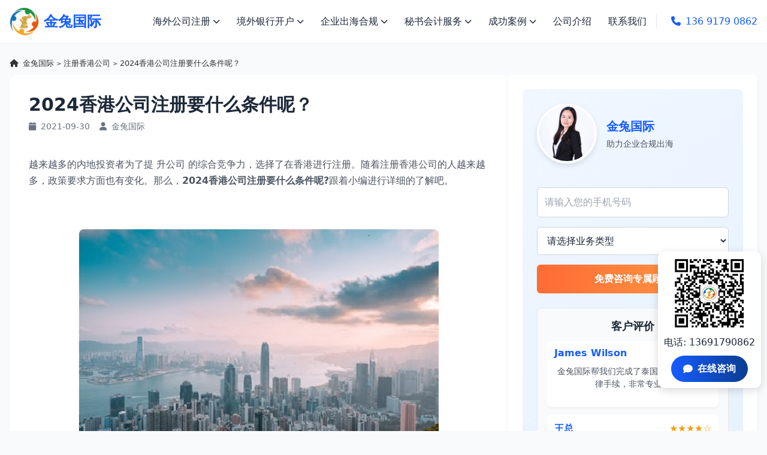

--- FILE ---
content_type: text/html; charset=UTF-8
request_url: https://www.jintuguoji.com/408.html
body_size: 12712
content:
<!DOCTYPE html>
<html lang="zh-CN">
  <head>
  <meta charset="UTF-8">
  <meta name="viewport" content="width=device-width, initial-scale=1.0">
  <title>
  2024香港公司注册要什么条件呢？-金兔国际  </title>
  <meta name="keywords" content="香港公司注册条件" />
<meta name="description" content="越来越多的内地投资者为了提 升公司 的综合竞争力，选择了在香港进行注册。随着注册香港公司的人越来越多，政策要求方面也有变化。那么，2024香港公司注册要什么条件呢?跟着小编进行详细的了解吧。 &nbsp; 　　2024香港公司注册要什么条件呢? 1.一名或多名年满18周岁的股东或董事; 2.公司称号(经查册无重名没..." />
    <link rel="shortcut icon" href="https://www.jintuguoji.com/favicon.ico" type="image/x-icon" />
  <script src="https://cdn.tailwindcss.com"></script>
  <link href="https://cdnjs.cloudflare.com/ajax/libs/font-awesome/6.7.2/css/all.min.css" rel="stylesheet">
  <script>
    tailwind.config = {
      theme: {
        extend: {
          colors: {
            primary: '#165DFF',
            secondary: '#FFD700',
            dark: '#1D2939',
            light: '#F9FAFB'
          },
          fontFamily: {
            inter: ['Inter', 'system-ui', 'sans-serif'],
          },
        },
      }
    }
  </script>
  <style type="text/tailwindcss">

    @layer utilities {
               /* 保持原有样式不变 */
       .content-auto {
        content-visibility: auto;
      }

      .text-shadow {
        text-shadow: 0 2px 4px rgba(0, 0, 0, 0.1);
      }

      .transition-navbar {
        transition: background-color 0.3s, box-shadow 0.3s;
      }

      .scrollbar-hide {
        -ms-overflow-style: none;
        scrollbar-width: none;
      }

      .scrollbar-hide::-webkit-scrollbar {
        display: none;
      }

      .animate-fadeIn {
        animation: fadeIn 0.5s ease-in-out;
      }

      @keyframes fadeIn {
        from {
          opacity: 0;
        }

        to {
          opacity: 1;
        }
      }

      .fixed-banner {
        position: fixed;
        bottom: 0;
        left: 0;
        right: 0;
        z-index: 50;
        background: rgba(255, 255, 255, 0.95);
        box-shadow: 0 -2px 10px rgba(0, 0, 0, 0.1);
      }

      /* 新添加的样式 */
      .dropdown-content {
        display: none;
        position: absolute;
        background-color: white;
        min-width: 200px;
        box-shadow: 0px 8px 16px 0px rgba(0, 0, 0, 0.2);
        z-index: 1;
        border-radius: 0.375rem;
      }

      .dropdown:hover .dropdown-content,
      .dropdown.active .dropdown-content {
        display: block;
      }

      .service-item {
        display: flex;
        flex-direction: column;
      }

      .service-item img {
        width: 100%;
        height: 160px;
        object-fit: cover;
        border-radius: 0.5rem 0.5rem 0 0;
      }

      .certificate-slide {
        position: relative;
        overflow: hidden;
        height: 300px;
      }

      .certificate-item {
        position: absolute;
        width: 100%;
        transition: transform 0.8s ease-in-out;
      }

      .testimonial-container {
        position: relative;
        height: 180px;
        overflow: hidden;
      }

      .testimonial-item {
        position: absolute;
        width: 100%;
        transition: transform 0.8s ease-in-out;
      }

      .promise-container {
        background: white;
        border-radius: 0.5rem;
        box-shadow: 0 4px 6px rgba(0, 0, 0, 0.1);
        padding: 20px;
        display: flex;
        align-items: center;
        height: 100%;
      }

      .promise-icon {
        margin-right: 20px;
        flex-shrink: 0;
      }

      .consultation-box {
        position: fixed;
        right: 20px;
        bottom: 20px;
        z-index: 100;
        background: white;
        border-radius: 10px;
        box-shadow: 0 4px 15px rgba(0, 0, 0, 0.15);
        padding: 15px;
        display: flex;
        flex-direction: column;
        align-items: center;
      }

      .consultation-btn {
        background: linear-gradient(to right, #165DFF, #0b3d91);
        color: white;
        border: none;
        padding: 10px 20px;
        border-radius: 30px;
        font-weight: bold;
        cursor: pointer;
        transition: all 0.3s;
        display: flex;
        align-items: center;
        margin-top: 10px;
      }

      .consultation-btn:hover {
        transform: translateY(-3px);
        box-shadow: 0 5px 15px rgba(22, 93, 255, 0.4);
      }

      .consultation-btn i {
        margin-right: 8px;
      }

      .mobile-submenu {
        display: none;
        background: #f9f9f9;
        padding-left: 30px;
      }

      .mobile-submenu.active {
        display: block;
      }

      .mobile-submenu a {
        display: block;
        padding: 10px 15px;
        border-bottom: 1px solid #eee;
      }
	  	   /* 新的悬浮咨询框样式 */
      .new-consultation-box {
        position: fixed;
        right: 10px;
        bottom: 10%;
        z-index: 100;
        background: white;
        border-radius: 10px;
        box-shadow: 0 4px 15px rgba(0, 0, 0, 0.15);
        padding: 10px;
        display: flex;
        flex-direction: column;
        align-items: center;
      }
 @media (max-width: 767px) {
	 .new-consultation-box {display:none;}
 }
      .new-consultation-box img {
        width: 120px;
        height: 120px;
        margin-bottom: 10px;
      }

      .new-consultation-box p {
        margin-bottom: 10px;
		
      }

      .new-consultation-btn {
        background: linear-gradient(to right, #165DFF, #0b3d91);
        color: white;
        border: none;
        padding: 10px 20px;
        border-radius: 30px;
        font-weight: bold;
        cursor: pointer;
        transition: all 0.3s;
        display: flex;
        align-items: center;
      }

      .new-consultation-btn:hover {
        transform: translateY(-3px);
        box-shadow: 0 5px 15px rgba(22, 93, 255, 0.4);
      }

      .new-consultation-btn i {
        margin-right: 8px;
      }
 .yinyong{padding-left:15px; font-size:15px; color:#666; border-left:5px solid #f3f3f3 ;}
.yinyong p{font-size:15px; line-height:1.4;color:#666;}	  
	        /* 文章页面样式 */
		.breadcrumb{font-size:.8rem;margin-bottom:10px;color:#333333;}
		.breadcrumb a {
		  color: #333333;
		}
		.breadcrumb a:hover {
		  text-decoration: underline;
		}
		
		.truncate {
		  overflow: hidden;
		  text-overflow: ellipsis;
		  white-space: nowrap;
		}
      .article-content h3 { font-size: 1.5rem; font-weight: 600; margin-top: 2rem; margin-bottom: 1rem; padding-bottom: 0.5rem; border-bottom: 1px solid #e5e7eb; color: #1d2939; background: url(/img/a-right.png) no-repeat left center;}
      .article-content p { margin-bottom: 1.25rem; line-height: 1.7; color: #4b5563; }
      .article-content img { max-width: 100%!important; height: auto; border-radius: 0.5rem; margin: 1.5rem 0; box-shadow: 0 4px 6px rgba(0,0,0,0.05); }
      .article-content .size-full{width:auto;min-width:600px;}
         .article-content a{color:#165DFF;}
      @media (max-width: 767px) {
	  .article-content .size-full{min-width:75%;}
	  .article-content h3{font-size:1.2rem; background:none;padding-left:0;}
 }
      .article-content ul { list-style-type: disc; padding-left: 1.5rem; margin-bottom: 1.5rem; }
      .article-content li { margin-bottom: 0.5rem; line-height: 1.7; }
      .article-content blockquote { border-left: 4px solid #165DFF; background-color: #f9fafb; padding: 1.5rem; margin: 1.5rem 0; border-radius: 0.25rem; }
      .article-content .tags { display: flex; flex-wrap: wrap; gap: 0.5rem; margin-top: 2rem; }
      .article-content .tag { background-color: #e0f2fe; color: #165DFF; padding: 0.25rem 0.75rem; border-radius: 9999px; font-size: 0.875rem; }
      .article-nav { display: flex; justify-content: space-between; margin-top: 2rem; padding-top: 1.5rem; border-top: 1px solid #e5e7eb; }
      .article-nav a { color: #165DFF; font-weight: 500; }
      
      /* 边栏样式 */
      .sidebar-widget { background: white; border-radius: 0.5rem; box-shadow: 0 4px 6px rgba(0,0,0,0.05); padding: 1.5rem; margin-bottom: 1.5rem; }
      .sidebar-widget h3 { font-size: 1.25rem; font-weight: 600; margin-bottom: 1rem; padding-bottom: 0.5rem; border-bottom: 2px solid #165DFF; color: #1d2939; }
      .consultant-card { text-align: center; padding: 1.5rem; background: linear-gradient(135deg, #f0f7ff, #e6f2ff); border-radius: 0.5rem; margin-bottom: 1.5rem; }
      .consultant-card img { width: 100px; height: 100px; border-radius: 50%; object-fit: cover; border: 4px solid white; box-shadow: 0 4px 10px rgba(0,0,0,0.1); margin: 0 auto 1rem; }
      .consultant-card h4 { font-size: 1.5rem; font-weight: 700; color: #165DFF; margin-bottom: 0.5rem; }
      .consultant-card p { color: #4b5563; margin-bottom: 1rem; }
      .service-list { display: grid; grid-template-columns: repeat(2, 1fr); gap: 0.75rem; }
      .service-list a { display: block; padding: 0.75rem; background: #f9fafb; border-radius: 0.375rem; color: #4b5563; font-size: 0.875rem; text-align: center; transition: all 0.3s; }
      .service-list a:hover { background: #e0f2fe; color: #165DFF; transform: translateY(-2px); }
      .article-item { display: flex; gap: 1rem; margin-bottom: 1rem; padding-bottom: 1rem; border-bottom: 1px solid #e5e7eb; }
      .article-item:last-child { border-bottom: none; margin-bottom: 0; padding-bottom: 0; }
      .article-item img { width: 80px; height: 60px; object-fit: cover; border-radius: 0.25rem; }
      .article-item .content { flex: 1; }
      .article-item h4 { font-size: 0.95rem; font-weight: 600; margin-bottom: 0.25rem; }
      .article-item .date { font-size: 0.75rem; color: #6b7280; }
      .form-group { margin-bottom: 1rem; }
      .form-group label { display: block; margin-bottom: 0.5rem; font-size: 0.875rem; color: #4b5563; }
      .form-group input, .form-group select { width: 100%; padding: 0.75rem; border: 1px solid #d1d5db; border-radius: 0.375rem; }
      .form-submit { width: 100%; background: linear-gradient(to right, #165DFF, #0b3d91); color: white; border: none; padding: 0.75rem; border-radius: 0.375rem; font-weight: 600; cursor: pointer; transition: all 0.3s; }
      .form-submit:hover { background: linear-gradient(to right, #0b3d91, #165DFF); transform: translateY(-2px); }
      
      /* 客户评价滚动样式 */
      .client-testimonials {
        margin-top: 1.5rem;
        padding: 1rem;
        background: #f9fafb;
        border-radius: 0.5rem;
        border: 1px solid #e5e7eb;
      }
      .client-testimonials h4 {
        font-size: 1.125rem;
        font-weight: 600;
        margin-bottom: 0.75rem;
        color: #1d2939;
        text-align: center;
      }
      .client-testimonials-container {
        height: 180px;
        overflow: hidden;
        position: relative;
      }
      .client-testimonials-slider {
        position: absolute;
        width: 100%;
        transition: transform 0.8s ease-in-out;
      }
      .client-testimonial-item {
        padding: 0.75rem;
        background: white;
        border-radius: 0.5rem;
        box-shadow: 0 2px 4px rgba(0,0,0,0.05);
        margin-bottom: 0.75rem;
      }
      .client-testimonial-header {
        display: flex;
        justify-content: space-between;
        align-items: center;
        margin-bottom: 0.5rem;
      }
      .client-name {
        font-weight: 600;
        color: #165DFF;
      }
      .client-rating {
        color: #f59e0b;
      }
      .client-content {
        font-size: 0.875rem;
        color: #4b5563;
        line-height: 1.5;
      }
      
      /* 客服表单布局修改 */
      .consultant-info {
        display: flex;
        align-items: center;
        margin-bottom: 1.5rem;
      }
      .consultant-image {
        flex-shrink: 0;
        margin-right: 1rem;
      }
      .consultant-text {
        text-align: left;
      }
      .consultant-text h4 {
        font-size: 1.25rem;
        margin-bottom: 0.25rem;
        color: #165DFF;
      }
      .consultant-text p {
        color: #4b5563;
        font-size: 0.875rem;
      }
      
      .form-group {
        margin-bottom: 1rem;
      }
      .form-group input, .form-group select {
        width: 100%;
        padding: 0.75rem;
        border: 1px solid #d1d5db;
        border-radius: 0.375rem;
        background: #fff;
      }
      .form-submit {
        background: linear-gradient(to right, #ff6b35, #ff9e44);
        color: white;
        border: none;
        padding: 0.75rem;
        border-radius: 0.375rem;
        font-weight: 600;
        cursor: pointer;
        transition: all 0.3s;
        width: 100%;
      }
      .form-submit:hover {
        background: linear-gradient(to right, #ff9e44, #ff6b35);
        transform: translateY(-2px);
      }
    }
</style>

<!-- Global site tag (gtag.js) - Google Analytics -->
<!--<script async src="https://www.googletagmanager.com/gtag/js?id=UA-154713009-1"></script>-->
<script>
  window.dataLayer = window.dataLayer || [];
  function gtag(){dataLayer.push(arguments);}
  gtag('js', new Date());

  gtag('config', 'UA-154713009-1');
</script>


<!--google Global site tag (gtag.js) - Google Ads: 685024388 -->
<!--<script async src="https://www.googletagmanager.com/gtag/js?id=AW-685024388"></script>-->
<script>
  window.dataLayer = window.dataLayer || [];
  function gtag(){dataLayer.push(arguments);}
  gtag('js', new Date());
  gtag('config', 'AW-685024388');
</script>

<script>
    window.addEventListener("DOMContentLoaded", function(event) {
         document.querySelectorAll('#contactForm').forEach(function(e){
            e.addEventListener('click',function(){
                gtag('event', 'conversion', {'send_to': 'AW-685024388/fKr1CPyQocYaEITJ0sYC'});
            });
        });
        document.querySelectorAll('.new-consultation-btn').forEach(function(e){
            e.addEventListener('click',function(){
                gtag('event', 'conversion', {'send_to': 'AW-685024388/RCSzCKeJ5aMDEITJ0sYC'});
            });
        });
          document.querySelectorAll('#SendBtn').forEach(function(e){
            e.addEventListener('click',function(){
                gtag('event', 'conversion', {'send_to': 'AW-685024388/ywLCCKSJ5aMDEITJ0sYC'});
            });
        });
        document.querySelectorAll('.g-click').forEach(function(e){
            e.addEventListener('click',function(){
                gtag('event', 'conversion', {'send_to': 'AW-685024388/8jWACKGJ5aMDEITJ0sYC'});
            });
        });

    });
</script>

</head>

<body class="font-inter bg-gray-50 text-dark">

<header id="navbar" class="fixed w-full top-0 z-50 transition-navbar bg-white/95 shadow-sm">
    <div class="container mx-auto px-4 py-3 flex items-center justify-between"> 
    <!-- Logo -->
    <div class="flex items-center"> <a href="https://www.jintuguoji.com"> <img src="https://www.jintuguoji.com/img/hklogo.png" alt="金兔国际Logo - 企业出海服务专家" class="h-12 w-auto"></a> <a href="https://www.jintuguoji.com"><span class="ml-2 text-2xl font-bold text-primary">金兔国际</span></a> </div>

    <div class="md:hidden flex items-center text-primary font-medium"><a href="tel:13691790862"> <i class="fa fa-phone mr-2"></i> <span>136 9179 0862</span> </a></div>
    
  
    <nav class="hidden md:block">
        <ul class="flex items-center space-x-1">
        <li class="relative dropdown"> <a href="https://www.jintuguoji.com/liangongsizhuce/" class="px-3 py-2 flex items-center hover:text-primary transition-colors dropdown-toggle"> 海外公司注册 <i class="fa fa-chevron-down ml-1 text-xs"></i> </a>
            <div class="dropdown-content"> <a href="https://www.jintuguoji.com/xiangganggongsi" class="block px-4 py-2 hover:bg-gray-100" title="注册香港公司">香港公司注册</a> <a href="https://www.jintuguoji.com/thailand/" class="block px-4 py-2 hover:bg-gray-100" title="注册泰国公司">泰国公司注册</a> <a href="https://www.jintuguoji.com/yuenan/" class="block px-4 py-2 hover:bg-gray-100" title="注册越南公司">越南公司注册</a> <a href="https://www.jintuguoji.com/meiguo/" class="block px-4 py-2 hover:bg-gray-100" title="注册美国公司">美国公司注册</a> <a href="https://www.jintuguoji.com/xinjiapo/" class="block px-4 py-2 hover:bg-gray-100">新加坡公司注册</a> <a href="https://www.jintuguoji.com/malaysia/" title="注册马来西亚公司" class="block px-4 py-2 hover:bg-gray-100">马来西亚公司注册</a> <a href="https://www.jintuguoji.com/riben/" class="block px-4 py-2 hover:bg-gray-100">日本公司注册</a> <a href="https://www.jintuguoji.com/hanguo/" class="block px-4 py-2 hover:bg-gray-100">韩国公司注册</a> <a href="https://www.jintuguoji.com/kaiman/" class="block px-4 py-2 hover:bg-gray-100">开曼公司注册</a> <a href="https://www.jintuguoji.com/bvi/" class="block px-4 py-2 hover:bg-gray-100">BVI公司注册</a> </div>
          </li>
        
      
        <li class="relative dropdown"> <a href="https://www.jintuguoji.com/yinxingkaihu/" class="px-3 py-2 flex items-center hover:text-primary transition-colors dropdown-toggle"> 境外银行开户 <i class="fa fa-chevron-down ml-1 text-xs"></i> </a>
            <div class="dropdown-content"> <a href="https://www.jintuguoji.com/yinxingkaihu/" class="block px-4 py-2 hover:bg-gray-100">香港银行开户</a> <a href="javascript:void(0);" onclick="openZoosUrl();" class="block px-4 py-2 hover:bg-gray-100">美国银行开户</a> <a href="https://www.jintuguoji.com/sgkaihu/" class="block px-4 py-2 hover:bg-gray-100">新加坡银行开户</a>  </div>
          </li>
        

        <li class="relative dropdown"> <a href="" class="px-3 py-2 flex items-center hover:text-primary transition-colors dropdown-toggle"> 企业出海合规 <i class="fa fa-chevron-down ml-1 text-xs"></i> </a>
            <div class="dropdown-content"> <a href="https://www.jintuguoji.com/odi/" class="block px-4 py-2 hover:bg-gray-100"  title="odi境外投资备案">境外投资备案</a> <a href="javascript:void(0);" onclick="openZoosUrl();" class="block px-4 py-2 hover:bg-gray-100">海外财税合规</a> <a href="https://www.jintuguoji.com/vie/" class="block px-4 py-2 hover:bg-gray-100"  title="海外公司架构搭建">VIE架构搭建</a> <a href="javascript:void(0);" onclick="openZoosUrl();" class="block px-4 py-2 hover:bg-gray-100">海外市场调研</a> </div>
          </li>
 
        <li class="relative dropdown"> <a href="" class="px-3 py-2 flex items-center hover:text-primary transition-colors dropdown-toggle"> 秘书会计服务 <i class="fa fa-chevron-down ml-1 text-xs"></i> </a>
            <div class="dropdown-content"> <a href="https://www.jintuguoji.com/shenji/" title="香港公司审计" class="block px-4 py-2 hover:bg-gray-100">代理做账审计</a> <a href="https://www.jintuguoji.com/xianggangnianshen/"  title="香港公司年审" class="block px-4 py-2 hover:bg-gray-100">香港公司年审</a> <a href="javascript:void(0);" onclick="openZoosUrl();" class="block px-4 py-2 hover:bg-gray-100">海外财税合规</a> </div>
          </li>
        
      
        <li class="relative dropdown"> <a href="https://www.jintuguoji.com/chenggonganli/" class="px-3 py-2 flex items-center hover:text-primary transition-colors dropdown-toggle"> 成功案例 <i class="fa fa-chevron-down ml-1 text-xs"></i> </a>
            <div class="dropdown-content"> <a href="https://www.jintuguoji.com/case/liangongsi-case" title="海外公司注册案例" class="block px-4 py-2 hover:bg-gray-100">海外公司注册</a> <a href="https://www.jintuguoji.com/case/odi-case" title="odi备案案例" class="block px-4 py-2 hover:bg-gray-100">odi备案</a>  <a href="https://www.jintuguoji.com/case/hkgongsianli" title="香港公司注册案例" class="block px-4 py-2 hover:bg-gray-100">香港公司注册</a> <a href="https://www.jintuguoji.com/case/hkkaihu-case" title="境外银行开户案例" class="block px-4 py-2 hover:bg-gray-100">境外银行开户</a> </div>
          </li>
        

        <li> <a href="https://www.jintuguoji.com/gongsijieshao/"  title="金兔国际公司介绍" class="px-3 py-2 hover:text-primary transition-colors">公司介绍</a> </li>
        
  
        <li> <a href="https://www.jintuguoji.com/lianxiwomen/"  title="金兔国际联系方式" class="px-3 py-2 hover:text-primary transition-colors">联系我们</a> </li>
        

        <li class="ml-6 pl-6 border-l border-gray-200"> <a href="tel:13691790862" class="text-primary font-medium hover:underline"> <i class="fa fa-phone mr-2"></i>136 9179 0862 </a> </li>
      </ul>
      </nav>
    

    <button id="menuBtn" class="md:hidden text-dark focus:outline-none"> <i class="fa fa-bars text-2xl"></i> </button>
  </div>
    

    <div id="mobileMenu" class="md:hidden bg-white shadow-md hidden">
    <ul class="py-2">
        <li class="border-b border-gray-100"> <a href="https://www.jintuguoji.com/liangongsizhuce/" class="block px-4 py-3 hover:bg-gray-50 flex justify-between items-center mobile-menu-toggle"
            data-target="submenu1"> 海外公司注册 <i class="fa fa-chevron-down"></i> </a>
        <div class="mobile-submenu" id="submenu1"> <a href="https://www.jintuguoji.com/xiangganggongsi" title="香港公司注册">香港公司注册</a> <a href="https://www.jintuguoji.com/thailand/" title="泰国公司注册">泰国公司注册</a> <a href="https://www.jintuguoji.com/yuenan/">越南公司注册</a> <a href="https://www.jintuguoji.com/meiguo/">美国公司注册</a> <a href="https://www.jintuguoji.com/xinjiapo/">新加坡公司注册</a> <a href="https://www.jintuguoji.com/malaysia/">马来西亚公司注册</a> <a href="https://www.jintuguoji.com/riben/">日本公司注册</a> <a href="https://www.jintuguoji.com/hanguo/">韩国公司注册</a> <a href="https://www.jintuguoji.com/kaiman/">开曼公司注册</a> <a href="https://www.jintuguoji.com/bvi/">BVI公司注册</a> </div>
      </li>
        <li class="border-b border-gray-100"> <a href="https://www.jintuguoji.com/yinxingkaihu/" class="block px-4 py-3 hover:bg-gray-50 flex justify-between items-center mobile-menu-toggle"
            data-target="submenu2"> 境外银行开户 <i class="fa fa-chevron-down"></i> </a>
        <div class="mobile-submenu" id="submenu2"> <a href="https://www.jintuguoji.com/yinxingkaihu/" class="block px-4 py-2 hover:bg-gray-100">香港银行开户</a> <a href="javascript:void(0);" onclick="openZoosUrl();" class="block px-4 py-2 hover:bg-gray-100">美国银行开户</a> <a href="https://www.jintuguoji.com/sgkaihu/" class="block px-4 py-2 hover:bg-gray-100">新加坡银行开户</a>  </div>
      </li>
        <li class="border-b border-gray-100"> <a  href="javascript:;" rel="nofollow"  class="block px-4 py-3 hover:bg-gray-50 flex justify-between items-center mobile-menu-toggle"
            data-target="submenu3"> 企业出海合规 <i class="fa fa-chevron-down"></i> </a>
        <div class="mobile-submenu" id="submenu3"> <a href="https://www.jintuguoji.com/odi/" title="境外投资备案" class="block px-4 py-2 hover:bg-gray-100">境外投资备案</a> <a href="javascript:void(0);" onclick="openZoosUrl();" class="block px-4 py-2 hover:bg-gray-100">海外财税合规</a> <a href="https://www.jintuguoji.com/vie/" class="block px-4 py-2 hover:bg-gray-100">VIE架构搭建</a> <a href="javascript:void(0);" onclick="openZoosUrl();" class="block px-4 py-2 hover:bg-gray-100">海外市场调研</a>  </div>
      </li>
        <li class="border-b border-gray-100"> <a href="javascript:;" rel="nofollow" class="block px-4 py-3 hover:bg-gray-50 flex justify-between items-center mobile-menu-toggle"
            data-target="submenu4"> 秘书会计服务 <i class="fa fa-chevron-down"></i> </a>
        <div class="mobile-submenu" id="submenu4"> <a href="https://www.jintuguoji.com/shenji/">代理做账审计</a> <a href="https://www.jintuguoji.com/xianggangnianshen/">香港公司年审</a> <a href="https://www.jintuguoji.com/haiwaicaishuihegui/">海外财税合规</a> </div>
      </li>
        <li class="border-b border-gray-100"> <a href="https://www.jintuguoji.com/chenggonganli/" class="block px-4 py-3 hover:bg-gray-50 flex justify-between items-center mobile-menu-toggle"
            data-target="submenu5"> 成功案例 <i class="fa fa-chevron-down"></i> </a>
        <div class="mobile-submenu" id="submenu5"><a href="https://www.jintuguoji.com/case/liangongsi-case" title="海外公司注册案例" class="block px-4 py-2 hover:bg-gray-100">海外公司注册</a> <a href="https://www.jintuguoji.com/case/odi-case" title="odi备案案例" class="block px-4 py-2 hover:bg-gray-100" title="odi备案">odi备案</a>  <a href="https://www.jintuguoji.com/case/hkgongsianli" title="香港公司注册案例" class="block px-4 py-2 hover:bg-gray-100">香港公司注册</a> <a href="https://www.jintuguoji.com/case/hkkaihu-case" title="境外银行开户案例" class="block px-4 py-2 hover:bg-gray-100">境外银行开户</a></div>
      </li>
        <li class="border-b border-gray-100"> <a href="https://www.jintuguoji.com/gongsijieshao/" title="金兔国际公司介绍" class="block px-4 py-3 hover:bg-gray-50">公司介绍</a> </li>
        <li> <a href="https://www.jintuguoji.com/lianxiwomen/" title="金兔国际联系方式" class="block px-4 py-3 hover:bg-gray-50">联系我们</a> </li>
      </ul>
  </div>
  </header>
<main class="pt-16">
  <div class="container mx-auto px-4 py-8">
        <div class="breadcrumb">
            <i class="fa fa-home mr-1"></i>
            <a href="https://www.jintuguoji.com">金兔国际</a> <small>></small> <a href="https://www.jintuguoji.com/xiangganggongsi">注册香港公司</a> <small>></small> 2024香港公司注册要什么条件呢？        </div>
    <div class="flex flex-col lg:flex-row gap-8">
   
      <div class="w-full lg:w-2/3">
        <article class="bg-white rounded-xl shadow-sm p-6 md:p-8 article-content">
          <h1 class="text-3xl mb-2 font-bold">2024香港公司注册要什么条件呢？</h1>
          
          <div class="flex items-center text-gray-500 text-sm mb-10">
            <span class="mr-4"><i class="fa fa-calendar mr-1"></i> 2021-09-30</span>
            <span><i class="fa fa-user mr-1"></i> 金兔国际</span>
          </div>
                    
          <!-- 文章内容 -->
          <div class="article-content">
            <p>越来越多的内地投资者为了提 升公司 的综合竞争力，选择了在香港进行注册。随着注册香港公司的人越来越多，政策要求方面也有变化。那么，<strong>2024香港公司注册要什么条件呢?</strong>跟着小编进行详细的了解吧。</p>
<p><center><br />
<img loading="lazy" decoding="async" src="https://www.jintuguoji.com/uploads/allimg/200125/0RJ3N21-0.jpg" alt="2024香港公司注册要什么条件呢？" width="600" height="399" /></center>&nbsp;</p>
<h3>　　2024香港公司注册要什么条件呢?</h3>
<p>1.一名或多名年满18周岁的股东或董事;</p>
<p>2.公司称号(经查册无重名没有特殊字眼的称号即可用);</p>
<p>3.法定注册秘书(需要设定一名法定秘书);</p>
<p>4.法定注册地址(需要一个香港地址);</p>
<p>5.经营范围(香港公司的经营范围没有约束，不要经营范围即表明可以经营一切职业，除政府职业);</p>
<p>6.注册资本(没有注册资金限，默认注册资本1万港币，无需验资，没有上限。)</p>
<p><center><br />
<img loading="lazy" decoding="async" src="https://www.jintuguoji.com/uploads/allimg/200125/0RJ32L8-1.png" alt="2024香港公司注册要什么条件呢？" width="600" height="362" /></center>&nbsp;</p>
<h3>　　注册香港公司所需资料：</h3>
<p>1.公司称号：香港公司的中英文称号(英文必须供给，中文需要以“有限公司”结束，英文需要以“LIMITED”结束)</p>
<p>2.董事股东证件：公司董事股东的身份证件(扫描件或清晰的拍照，国内人为身份证正反面，外国人为护照个人信息页);</p>
<p>3.个人常住地址：一般为身份证上显示的地址，如为护照或境外人士请供给董事及股东个人常住地址,不可为信箱，或者是工业区地址;</p>
<p>4.公司注册资本：1W港币起无须验资;</p>
<p>5.公司事务性质：即公司经营范围，中文28个字符，英文60个字符，含标点及空格，只可选择一种语言。</p>
<p><strong>　　深圳金兔国际商务有限公司</strong></p>
<p>金兔国际是一家香港秘书持牌公司，专业代理注册香港公司、海外离岸公司，香港公司开户，审计报税，公司年审，出口报税等。</p>
<p>以上就是针对<strong>“2024香港公司注册要什么条件呢?”</strong>的全部介绍了，注册香港公司的成本是非常低廉的，程序相对于其他公司也更为简单。对于香港公司注册还有其他疑问，都可以直接在线咨询哦。</p>
          </div>
          
          <!-- 标签 -->
          <div class="tags">
                      </div>
          
          <!-- 文章导航 -->
          <div class="article-nav">
            <div class="prev-post"><a href="https://www.jintuguoji.com/632.html" rel="prev"><i class="fa fa-arrow-left mr-2"></i> 大连怎么注册香港公司开离岸账户</a></div>
            <div class="next-post"><a href="https://www.jintuguoji.com/93.html" rel="next">如何查询一家香港公司地址 <i class="fa fa-arrow-right ml-2"></i></a></div>
          </div>
          <section class="py-8">
    <div class="container mx-auto">
        <h3 class="text-xl mb-12 pl-5">专业团队服务</h3>
        <div class="professional-consultants">
            <div class="grid grid-cols-2 md:grid-cols-4 gap-6">
                <div class="bg-white rounded-lg shadow-sm overflow-hidden hover:shadow-md transition-shadow">
                    <img src="https://www.jintuguoji.com/img/index/images/adviser01.jpg" alt="金兔国际企业出海顾问" class="w-full h-62 object-cover">
                    <div class="p-2">
                        <h4 class="text-lg font-semibold mb-1">Lucky Lee</h4>
                        <p class="text-gray-600 text-sm mb-4">12年海外公司注册经验，帮助600+企业合规出海</p>
                        <a href="javascript:void(0);" onclick="openZoosUrl();" rel="nofollow" class="inline-block  text-primary font-medium hover:underline"> 立即咨询 <i class="fa fa-arrow-right ml-1"></i> </a>
                    </div>
                </div>
                
             
                <div class="bg-white rounded-lg shadow-sm overflow-hidden hover:shadow-md transition-shadow">
                    <img src="https://www.jintuguoji.com/img/index/images/adviser02.jpg" alt="金兔国际东南亚公司注册顾问" class="w-full h-62 object-cover">
                    <div class="p-2">
                        <h4 class="text-lg font-semibold mb-1">Mila</h4>
                        <p class="text-gray-400 text-sm mb-4">8年海外财税经验，精通香港、泰国东南亚国际税务规划</p>
                        <a href="javascript:void(0);" onclick="openZoosUrl();" rel="nofollow" class="inline-block text-primary font-medium hover:underline"> 立即咨询 <i class="fa fa-arrow-right ml-1"></i> </a>
                    </div>
                </div>
            
                <div class="bg-white rounded-lg shadow-sm overflow-hidden hover:shadow-md transition-shadow">
                    <img src="https://www.jintuguoji.com/img/index/images/adviser03.jpg" alt="金兔国际odi备案顾问" class="w-full h-62 object-cover">
                    <div class="p-2">
                        <h4 class="text-lg font-semibold mb-1">Bella</h4>
                        <p class="text-gray-400 text-sm mb-4">10年企业出海经验，擅长ODI备案、VIE架构、海外公司注册</p>
                        <a href="javascript:void(0);" onclick="openZoosUrl();" rel="nofollow" class="inline-block text-primary font-medium hover:underline"> 立即咨询 <i class="fa fa-arrow-right ml-1"></i> </a>
                    </div>
                </div>
                
           
                <div class="bg-white rounded-lg shadow-sm overflow-hidden hover:shadow-md transition-shadow">
                    <img src="https://www.jintuguoji.com/img/index/images/adviser04.jpg" alt="金兔国际境外银行开户顾问" class="w-full h-62 object-cover">
                    <div class="p-2">
                        <h4 class="text-lg font-semibold mb-1">Tree Lee</h4>
                        <p class="text-gray-400 text-sm mb-4">11年境外银行开户经验，熟悉全球主要银行政策</p>
                        <a href="javascript:void(0);" onclick="openZoosUrl();" rel="nofollow" class="inline-block text-primary font-medium hover:underline"> 立即咨询 <i class="fa fa-arrow-right ml-1"></i> </a>
                    </div>
                </div>
          
                <div class="bg-white rounded-lg shadow-sm overflow-hidden hover:shadow-md transition-shadow">
                    <img src="https://www.jintuguoji.com/img/index/images/adviser05.jpg" alt="金兔国际越南公司注册顾问" class="w-full h-62 object-cover">
                    <div class="p-2">
                        <h4 class="text-lg font-semibold mb-1">Cathy</h4>
                        <p class="text-gray-400 text-sm mb-4">8年东南亚市场经验，专注泰国、越南市场</p>
                        <a href="javascript:void(0);" onclick="openZoosUrl();" rel="nofollow" class="inline-block text-primary font-medium hover:underline"> 立即咨询 <i class="fa fa-arrow-right ml-1"></i> </a>
                    </div>
                </div>
                
          
                <div class="bg-white rounded-lg shadow-sm overflow-hidden hover:shadow-md transition-shadow">
                    <img src="https://www.jintuguoji.com/img/index/images/adviser06.jpg" alt="金兔国际泰国公司注册顾问" class="w-full h-62 object-cover">
                    <div class="p-2">
                        <h4 class="text-lg font-semibold mb-1">Emily Liu</h4>
                        <p class="text-gray-400 text-sm mb-4">6年美国、泰国印尼出海经验，精通海外公司业务拓展</p>
                        <a href="javascript:void(0);" onclick="openZoosUrl();" rel="nofollow" class="inline-block text-primary font-medium hover:underline"> 立即咨询 <i class="fa fa-arrow-right ml-1"></i> </a>
                    </div>
                </div>
    
                <div class="bg-white rounded-lg shadow-sm overflow-hidden hover:shadow-md transition-shadow">
                    <img src="https://www.jintuguoji.com/img/index/images/adviser07.jpg" alt="金兔国际海外公司注册顾问" class="w-full h-62 object-cover">
                    <div class="p-2">
                        <h4 class="text-lg font-semibold mb-1">Julia Sung</h4>
                        <p class="text-gray-400 text-sm mb-4">7年欧洲市场经验，擅长美国、英国、德国公司注册</p>
                        <a href="javascript:void(0);" onclick="openZoosUrl();" rel="nofollow" class="inline-block text-primary font-medium hover:underline"> 立即咨询 <i class="fa fa-arrow-right ml-1"></i> </a>
                    </div>
                </div>
                <div class="bg-white rounded-lg shadow-sm overflow-hidden hover:shadow-md transition-shadow">
                    <img src="https://www.jintuguoji.com/img/index/images/adviser08.jpg" alt="金兔国际海外公司注册顾问" class="w-full h-62 object-cover">
                    <div class="p-2">
                        <h4 class="text-lg font-semibold mb-1">Jimmy</h4>
                        <p class="text-gray-400 text-sm mb-4">7年东南亚、日韩出海经验，精通东南亚法律法规</p>
                        <a href="javascript:void(0);" onclick="openZoosUrl();" rel="nofollow" class="inline-block text-primary font-medium hover:underline"> 立即咨询 <i class="fa fa-arrow-right ml-1"></i> </a>
                    </div>
                </div>
            </div>
        </div>
    </div>
</section>
        </article>
         
      </div>
      
      <!-- 右侧边栏 -->
            <script>
       // 表单提交

		document.getElementById('contactForm').addEventListener('submit', function(e) {
			e.preventDefault();
			
			const formData = new FormData(this);
			fetch(this.action, {
				method: 'POST',
				body: formData
			})
			.then(response => response.json())
			.then(data => {
				if (data.status === 'mail_sent') {
					alert('感谢您的留言，我们的顾问将尽快与您联系！');
					this.reset();
				} else {
					alert('提交失败，请重试');
					console.error(data);
				}
			})
			.catch(error => {
				alert('感谢您的留言，我们的顾问将尽快与您联系！');
				console.error('Error:', error);
			});
		});
</script>
<div class="w-full lg:w-1/3"> 
        <div class="sidebar-widget">
          <div class="consultant-card">
            <div class="consultant-info">
              <div class="consultant-image"> <img src="https://www.jintuguoji.com/img/index/images/adviser01.jpg" alt="金兔国际专业顾问" class="w-16 h-16 rounded-full object-cover"> </div>
              <div class="consultant-text">
                <h4>金兔国际</h4>
                <p>助力企业合规出海</p>
              </div>
            </div>
            <form class="mt-4" aid="contactForm" ction="#wpcf7-f6014-o1"  method="post" >
              <input type="hidden" name="_wpcf7" value="6021" />
              <input type="hidden" name="_wpcf7_version" value="6.0.6" />
              <input type="hidden" name="_wpcf7_locale" value="zh_CN" />
              <input type="hidden" name="_wpcf7_unit_tag" value="wpcf7-f6021-o1" />
              <input type="hidden" name="_wpcf7_container_post" value="0" />
              <input type="hidden" name="_wpcf7_posted_data_hash" value="" />
              <input type="hidden" name="text-835" value="文章右侧表单留言" />
              <div class="form-group">
                <input type="tel" id="phone" name="tel-57"  placeholder="请输入您的手机号码" required>
              </div>
              <div class="form-group">
                <select id="service" required>
                  <option value="" name="text-266" disabled selected>请选择业务类型</option>
                  <option value="境外投资备案" name="text-266">境外投资备案（ODI）</option>
                  <option value="香港公司业务" name="text-266">香港公司业务</option>
                  <option value="泰国公司业务" name="text-266">泰国公司业务</option>
                  <option value="越南公司业务" name="text-266">越南公司业务</option>
                  <option value="代理审计报税" name="text-266">代理审计报税</option>
                  <option value="海外公司注册" name="text-266">海外公司注册</option>
                  <option value="海外公司年审" name="text-266">海外公司年审</option>
                  <option value="其他业务" name="text-266">其他业务</option>
                </select>
              </div>
              <button type="submit" class="form-submit">免费咨询专属顾问</button>
            </form>
            
            <!-- 客户评价 -->
            <div class="client-testimonials">
              <h4>客户评价</h4>
              <div class="client-testimonials-container">
                <div class="client-testimonials-slider">
                  <div class="client-testimonial-item">
                    <div class="client-testimonial-header"> <span class="client-name">张先生</span> <span class="client-rating">★★★★★</span> </div>
                    <p class="client-content">服务专业高效，一周就完成了泰国公司注册！</p>
                  </div>
                  <div class="client-testimonial-item">
                    <div class="client-testimonial-header"> <span class="client-name">James Wilson</span> <span class="client-rating">★★★★★</span> </div>
                    <p class="client-content">金兔国际帮我们完成了泰国建厂的所有法律手续，非常专业。</p>
                  </div>
                  <div class="client-testimonial-item">
                    <div class="client-testimonial-header"> <span class="client-name">王总</span> <span class="client-rating">★★★★☆</span> </div>
                    <p class="client-content">泰国公司注册比预想的复杂，多亏有专业团队协助。</p>
                  </div>
                  <div class="client-testimonial-item">
                    <div class="client-testimonial-header"> <span class="client-name">Sophie Martin</span> <span class="client-rating">★★★★★</span> </div>
                    <p class="client-content">BOI申请非常顺利，节省了大量时间和成本。</p>
                  </div>
                  <div class="client-testimonial-item">
                    <div class="client-testimonial-header"> <span class="client-name">李女士</span> <span class="client-rating">★★★★★</span> </div>
                    <p class="client-content">境外投资备案流程清晰，顾问非常耐心解答所有问题。</p>
                  </div>
                  <div class="client-testimonial-item">
                    <div class="client-testimonial-header"> <span class="client-name">Robert Chen</span> <span class="client-rating">★★★★☆</span> </div>
                    <p class="client-content">ODI备案服务专业，流程透明，值得信赖。</p>
                  </div>
                  <div class="client-testimonial-item">
                    <div class="client-testimonial-header"> <span class="client-name">陈经理</span> <span class="client-rating">★★★★★</span> </div>
                    <p class="client-content">香港公司注册+银行开户一站式服务，省心省力！</p>
                  </div>
                  <div class="client-testimonial-item">
                    <div class="client-testimonial-header"> <span class="client-name">Emma Zhang</span> <span class="client-rating">★★★★★</span> </div>
                    <p class="client-content">海外公司注册服务非常专业，顾问响应迅速。</p>
                  </div>
                  <div class="client-testimonial-item">
                    <div class="client-testimonial-header"> <span class="client-name">赵女士</span> <span class="client-rating">★★★★★</span> </div>
                    <p class="client-content">越南公司注册全程指导，文件准备非常专业。</p>
                  </div>
                  <div class="client-testimonial-item">
                    <div class="client-testimonial-header"> <span class="client-name">Michael Liu</span> <span class="client-rating">★★★★☆</span> </div>
                    <p class="client-content">泰国公司注册和银行开户服务高效，推荐！</p>
                  </div>
                  <div class="client-testimonial-item">
                    <div class="client-testimonial-header"> <span class="client-name">刘总</span> <span class="client-rating">★★★★★</span> </div>
                    <p class="client-content">泰国BOI申请+建厂规划一站式服务，完美！</p>
                  </div>
                  <div class="client-testimonial-item">
                    <div class="client-testimonial-header"> <span class="client-name">Olivia Wang</span> <span class="client-rating">★★★★★</span> </div>
                    <p class="client-content">香港公司注册和审计服务专业高效，非常满意。</p>
                  </div>
                </div>
              </div>
            </div>
          </div>
        </div>
        <script>

             // 客户评价滚动效果
    let currentClientIndex = 0;
    const clientTestimonials = document.querySelectorAll('.client-testimonial-item');
    const clientSlider = document.querySelector('.client-testimonials-slider');
    
    if (clientSlider && clientTestimonials.length > 0) {
      const itemHeight = clientTestimonials[0].offsetHeight + 16; // 16px 是margin-bottom
      
      setInterval(() => {
        currentClientIndex = (currentClientIndex + 1) % clientTestimonials.length;
        clientSlider.style.transform = `translateY(-${currentClientIndex * itemHeight}px)`;
      }, 3000);
    }
	  
    let caseIndex = 0;
    const caseContainer = document.querySelector('.customer-case-container');
    const caseItems = document.querySelectorAll('.customer-case-item');
    const itemWidth = caseItems[0].offsetWidth + 32; // 32 是 margin-right 的值

    function prevCase() {
      if (caseIndex > 0) {
        caseIndex--;
        caseContainer.style.transform = `translateX(-${caseIndex * itemWidth}px)`;
      }
    }

    function nextCase() {
      if (caseIndex < caseItems.length - 4) {
        caseIndex++;
        caseContainer.style.transform = `translateX(-${caseIndex * itemWidth}px)`;
      }
    }
        </script> 
        
        <!-- 热门国家/地区 -->
        <div class="sidebar-widget">
          <h3>热门业务</h3>
          <div class="service-list"> <a href="https://www.jintuguoji.com/odi/">ODI境外投资备案</a> <a href="https://www.jintuguoji.com/xiangganggongsi">香港公司注册</a> <a href="https://www.jintuguoji.com/xianggangnianshen/">香港公司年审</a> <a href="https://www.jintuguoji.com/shenji/">香港公司审计报税</a> <a href="https://www.jintuguoji.com/thailand/">泰国公司注册</a> <a href="https://www.jintuguoji.com/yuenan/">越南公司注册</a> <a href="https://www.jintuguoji.com/xinjiapo/">新加坡公司注册</a> <a href="https://www.jintuguoji.com/meiguo/">美国公司注册</a> <a href="https://www.jintuguoji.com/yingguo/">英国公司注册</a> <a href="https://www.jintuguoji.com/riben/">日本公司注册</a> <a href="https://www.jintuguoji.com/indonesia/">印尼公司注册</a> <a href="https://www.jintuguoji.com/malaysia/">马来公司注册</a> <a href="https://www.jintuguoji.com/bvi/">BVI公司注册</a> <a href="https://www.jintuguoji.com/kaiman/">开曼公司注册</a> <a href="https://www.jintuguoji.com/deguo/">德国公司注册</a> <a href="https://www.jintuguoji.com/faguo/">法国公司注册</a> </div>
        </div>
        
        <!-- 相关文章 -->
        <div class="sidebar-widget">
          <h3>相关文章</h3>
          <div class="space-y-4">
                        <div class="related-article">
              <h4 class="text-lg"><a class="text-black" href="https://www.jintuguoji.com/9321.html" class="text-primary hover:text-blue-800">
                2026香港公司注册后税务合规最新政策，持牌秘书代理服务商教你轻松应对                </a></h4>
              <p class="text-gray-400 text-sm">2026年香港税务监管进入数字化与全球化协同管控新阶段，BEPS2.0全球最低税规则全面落地、电子报税强制推行 [&he&hellip;</p>
            </div>
                        <div class="related-article">
              <h4 class="text-lg"><a class="text-black" href="https://www.jintuguoji.com/9319.html" class="text-primary hover:text-blue-800">
                2026年新政落地！香港公司年审流程简化，持牌秘书服务商办理更便捷                </a></h4>
              <p class="text-gray-400 text-sm">2026年香港公司合规监管进入“高效化+严标准”并行阶段，年审领域核心新政正式落地，全程电子化申报全面推行、资 [&he&hellip;</p>
            </div>
                        <div class="related-article">
              <h4 class="text-lg"><a class="text-black" href="https://www.jintuguoji.com/9317.html" class="text-primary hover:text-blue-800">
                2026年香港公司年审逾期后果严重！金兔国际代理服务商教你补救方法                </a></h4>
              <p class="text-gray-400 text-sm">2026年香港公司合规监管持续深化，电子化申报全面推行的同时，年审逾期处罚标准同步上调，逾期记录更纳入跨境信用 [&he&hellip;</p>
            </div>
                        <div class="related-article">
              <h4 class="text-lg"><a class="text-black" href="https://www.jintuguoji.com/9315.html" class="text-primary hover:text-blue-800">
                2026香港公司年审费用明细，正规代理服务商报价无隐藏收费                </a></h4>
              <p class="text-gray-400 text-sm">2026年香港公司合规监管持续深化，年审作为维持公司合法存续的法定程序，其费用透明度与服务规范性直接关联企业经 [&he&hellip;</p>
            </div>
                        <div class="related-article">
              <h4 class="text-lg"><a class="text-black" href="https://www.jintuguoji.com/9313.html" class="text-primary hover:text-blue-800">
                2026年香港公司审计步骤详解，税务合规前提下如何高效出报告                </a></h4>
              <p class="text-gray-400 text-sm">2026年香港税务监管体系持续升级，全面取消零申报制度，强制电子报税覆盖范围扩大，同时全球最低税政策落地实施。 [&he&hellip;</p>
            </div>
                      </div>
        </div>
        
        <!-- 最新发布 -->
        <div class="sidebar-widget">
          <h3>最新发布</h3>
          <div class="space-y-3">
                        <div class="article-item flex justify-between items-center"> <a href="https://www.jintuguoji.com/9219.html" class="text-gray-800 hover:text-primary truncate" style="max-width: 70%;">
              深圳罗湖企业服务平台携手金兔国际ODI备案专家,共建跨境出海全链条服务新生态              </a>
              <div class="article-date text-gray-500 text-sm whitespace-nowrap">2025-12</div>
            </div>
                        <div class="article-item flex justify-between items-center"> <a href="https://www.jintuguoji.com/5964.html" class="text-gray-800 hover:text-primary truncate" style="max-width: 70%;">
              中国企业在泰国注册公司的详细指南              </a>
              <div class="article-date text-gray-500 text-sm whitespace-nowrap">2025-04</div>
            </div>
                        <div class="article-item flex justify-between items-center"> <a href="https://www.jintuguoji.com/5629.html" class="text-gray-800 hover:text-primary truncate" style="max-width: 70%;">
              注册香港公司经验分享              </a>
              <div class="article-date text-gray-500 text-sm whitespace-nowrap">2024-07</div>
            </div>
                        <div class="article-item flex justify-between items-center"> <a href="https://www.jintuguoji.com/5247.html" class="text-gray-800 hover:text-primary truncate" style="max-width: 70%;">
              ODI境外投资备案常见解答              </a>
              <div class="article-date text-gray-500 text-sm whitespace-nowrap">2023-12</div>
            </div>
                        <div class="article-item flex justify-between items-center"> <a href="https://www.jintuguoji.com/9460.html" class="text-gray-800 hover:text-primary truncate" style="max-width: 70%;">
              企业出海必读：委托境外投资备案咨询公司的十大避坑要点              </a>
              <div class="article-date text-gray-500 text-sm whitespace-nowrap">2026-01</div>
            </div>
                        <div class="article-item flex justify-between items-center"> <a href="https://www.jintuguoji.com/9458.html" class="text-gray-800 hover:text-primary truncate" style="max-width: 70%;">
              境外投资备案（ODI）常见被拒原因及咨询公司的解决方案              </a>
              <div class="article-date text-gray-500 text-sm whitespace-nowrap">2026-01</div>
            </div>
                        <div class="article-item flex justify-between items-center"> <a href="https://www.jintuguoji.com/9456.html" class="text-gray-800 hover:text-primary truncate" style="max-width: 70%;">
              不同行业（如科技、制造、能源）ODI境外投资备案的难点与咨询公司专业服务              </a>
              <div class="article-date text-gray-500 text-sm whitespace-nowrap">2026-01</div>
            </div>
                      </div>
        </div>
      </div>         </div>
  </div>
  
   <!-- 服务承诺 -->
    <section class="py-16 bg-gray-100">
    <div class="container mx-auto px-4"> 
        <div class="grid grid-cols-1 md:grid-cols-2 lg:grid-cols-4 gap-8"> 

        <div class="promise-container">
            <div class="promise-icon w-16 h-16 bg-primary/10 rounded-full flex items-center justify-center"> <i class="fa-solid fa-yen-sign text-2xl text-primary"></i> </div>
            <div>
            <h3 class="text-xl font-semibold mb-3">价格透明</h3>
            <p class="text-gray-600 text-sm">统一报价，无隐形消费</p>
            <p class="text-gray-600 text-sm">让您的每一分钱都花在明处</p>
          </div>
          </div>
        

        <div class="promise-container">
            <div class="promise-icon w-16 h-16 bg-primary/10 rounded-full flex items-center justify-center"> <i class="fa-solid fa-gauge text-2xl text-primary"></i> </div>
            <div>
            <h3 class="text-xl font-semibold mb-3">专业高效</h3>
            <p class="text-gray-600 text-sm">专业团队，丰富经验</p>
            <p class="text-gray-600 text-sm">快速响应，高效完成各项服务</p>
          </div>
          </div>
        
        <div class="promise-container">
            <div class="promise-icon w-16 h-16 bg-primary/10 rounded-full flex items-center justify-center"> <i class="fa-solid fa-lock text-2xl text-primary"></i> </div>
            <div>
            <h3 class="text-xl font-semibold mb-3">安全保障</h3>
            <p class="text-gray-600 text-sm">严格保密制度，资料不外泄</p>
            <p class="text-gray-600 text-sm">确保您的商业信息安全</p>
          </div>
          </div>
       
        <div class="promise-container">
            <div class="promise-icon w-16 h-16 bg-primary/10 rounded-full flex items-center justify-center"> <i class="fa-regular fa-user text-2xl text-primary"></i> </div>
            <div>
            <h3 class="text-xl font-semibold mb-3">退款无忧</h3>
            <p class="text-gray-600 text-sm">支持7天无理由退款</p>
            <p class="text-gray-600 text-sm">全面保障客户合理权益</p>
          </div>
          </div>
      </div>
      </div>
  </section>  </main>

<!-- 页脚 -->
<footer class="bg-dark text-white pt-16 pb-8">
    <div class="container mx-auto px-4">
    <div class="grid grid-cols-1 md:grid-cols-2 lg:grid-cols-4 gap-10 mb-12"> 
        <!-- 公司信息 -->
        <div>
        <div class="flex items-center mb-6"> <img src="https://www.jintuguoji.com/img/hklogo.png" alt="金兔国际企业出海服务" class="h-12 w-auto"> <span class="ml-2 text-xl font-bold">金兔国际</span> </div>
        <p class="text-gray-400 mb-6"> 助力中国企业合规出海，提供一站式跨境服务，让企业全球化之路更顺畅 </p>
    
      </div>
        
      
        <div>
        <h3 class="text-lg font-semibold mb-6">快速链接</h3>
        <ul class="space-y-3">
            <li><a href="https://www.jintuguoji.com/gongsijieshao/" class="text-gray-400 hover:text-white transition-colors">公司介绍</a></li>
            <li><a href="/case/liangongsi-case" class="text-gray-400 hover:text-white transition-colors">成功案例</a></li>
            <li><a href="/thailand" class="text-gray-400 hover:text-white transition-colors">海外公司注册</a></li>
            <li><a href="https://www.jintuguoji.com/lianxiwomen/" class="text-gray-400 hover:text-white transition-colors">联系我们</a></li>
          </ul>
      </div>
        
        
        <div>
        <h3 class="text-lg font-semibold mb-6">热门服务</h3>
        <ul class="space-y-3">
            <li><a href="https://www.jintuguoji.com/xiangganggongsi" class="text-gray-400 hover:text-white transition-colors">香港公司注册</a></li>
            <li><a href="https://www.jintuguoji.com/odi/" class="text-gray-400 hover:text-white transition-colors">境外投资备案</a></li>
            <li><a href="https://www.jintuguoji.com/yinxingkaihu/" class="text-gray-400 hover:text-white transition-colors">香港银行开户</a></li>
            <li><a href="https://www.jintuguoji.com/thailand/" class="text-gray-400 hover:text-white transition-colors">泰国公司注册</a></li>
            <li><a href="https://www.jintuguoji.com/yuenan/" class="text-gray-400 hover:text-white transition-colors">越南公司注册</a></li>
          </ul>
      </div>
        
      
        <div>
        <h3 class="text-lg font-semibold mb-6">联系我们</h3>
        <ul class="space-y-4">
            <li class="flex items-start"> <i class="fa fa-phone text-primary mt-1 mr-3"></i> <span class="text-gray-400">136 9179 0862</span> </li>
            <li class="flex items-start"> <i class="fa fa-map-marker text-primary mt-1 mr-3"></i> <span class="text-gray-400">深圳市罗湖区嘉宾路2018路深华商业大厦903-904室</span> </li>
            <li>
                <li class="flex items-start"> <i class="fa fa-map-marker text-primary mt-1 mr-3"></i> <span class="text-gray-400">香港九龙尖沙咀漆咸围2-4號金时商业大厦13楼1309室</span> </li>
            <li>
            <div class="bg-white p-2 inline-block"> <img src="https://www.jintuguoji.com/img/fwq15.png" alt="金兔国际微信咨询二维码" class="w-32 h-32"> </div>
            <p class="text-gray-400 text-sm mt-2">扫码添加微信咨询</p>
          </li>
          </ul>
      </div>
      </div>
    

    <div class="border-t border-gray-800 pt-8 text-center text-gray-500 text-sm">
        <p>© 2025 深圳市金兔国际商务有限公司&香港恒辉商务咨询有限公司 版权所有 已申请著作权请勿抄袭</p>
        <p class="mt-2">备案号：<a target="_blank" href="https://beian.miit.gov.cn/" rel="nofollow">粤ICP备16075437号-1</a></p>
      </div>
  </div>
  </footer>
  


<div class="new-consultation-box"> <img src="https://www.jintuguoji.com/img/fwq15.png" alt="金兔国际微信咨询二维码">
    <p>电话: 13691790862</p>
    <a href="javascript:void(0);" onclick="openZoosUrl();" class="new-consultation-btn"> <i class="fa fa-comment"></i> 在线咨询 </a> </div>
<script>
    // 导航栏滚动效果
    window.addEventListener('scroll', function() {
      const navbar = document.getElementById('navbar');
      if (window.scrollY > 50) {
        navbar.classList.add('shadow-md');
        navbar.classList.remove('bg-white/95');
        navbar.classList.add('bg-white');
      } else {
        navbar.classList.remove('shadow-md');
        navbar.classList.add('bg-white/95');
        navbar.classList.remove('bg-white');
      }
    });
    
    // 移动端菜单切换
    document.getElementById('menuBtn').addEventListener('click', function() {
      const mobileMenu = document.getElementById('mobileMenu');
      mobileMenu.classList.toggle('hidden');
    });
    
    // 桌面端下拉菜单点击显示
    const dropdownToggles = document.querySelectorAll('.dropdown-toggle');
    dropdownToggles.forEach(toggle => {
      toggle.addEventListener('click', function(e) {
        e.preventDefault();
        const dropdown = this.parentElement;
        dropdown.classList.toggle('active');
        
        // 关闭其他打开的下拉菜单
        document.querySelectorAll('.dropdown').forEach(d => {
          if (d !== dropdown) {
            d.classList.remove('active');
          }
        });
      });
    });
    
    // 移动端子菜单切换
    const mobileMenuToggles = document.querySelectorAll('.mobile-menu-toggle');
    mobileMenuToggles.forEach(toggle => {
      toggle.addEventListener('click', function(e) {
        e.preventDefault();
        const targetId = this.getAttribute('data-target');
        const submenu = document.getElementById(targetId);
        submenu.classList.toggle('active');
      });
    });
    
    // 点击页面其他地方关闭下拉菜单
    document.addEventListener('click', function(e) {
      if (!e.target.closest('.dropdown')) {
        document.querySelectorAll('.dropdown').forEach(dropdown => {
          dropdown.classList.remove('active');
        });
      }
    });



  </script>
  <div style="display:none"> 
  <script>
var _hmt = _hmt || [];
(function() {
  var hm = document.createElement("script");
  hm.src = "https://hm.baidu.com/hm.js?0fe9c482c22c6f9e27bfbead41800c8d";
  var s = document.getElementsByTagName("script")[0]; 
  s.parentNode.insertBefore(hm, s);

})();
</script> 
</div>

<script>

(function(){

    var bp = document.createElement('script');

    var curProtocol = window.location.protocol.split(':')[0];

    if (curProtocol === 'https') {

        bp.src = 'https://zz.bdstatic.com/linksubmit/push.js';

    }

    else {

        bp.src = 'http://push.zhanzhang.baidu.com/push.js';

    }

    var s = document.getElementsByTagName("script")[0];

    s.parentNode.insertBefore(bp, s);

})();

</script> 

</body>
</html>
<script language="javascript" src="https://dkt.zoosnet.net/JS/LsJS.aspx?siteid=DKT14927521&float=1&lng=cn"></script>
